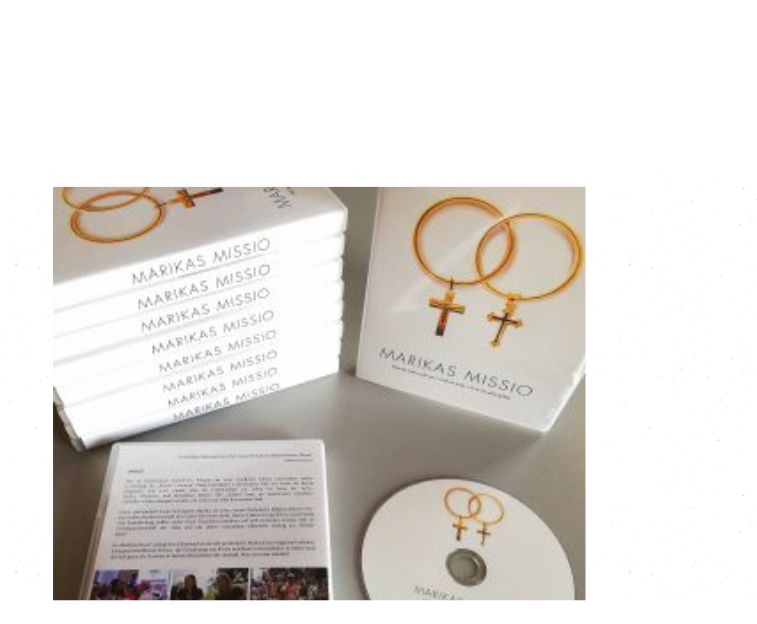

--- FILE ---
content_type: text/html; charset=UTF-8
request_url: http://man-on-mars.de/marikas-missio-auf-dvd-erhaeltlich/dav/
body_size: 24583
content:
<!DOCTYPE html>

	<!-- meta -->
    <html lang="de"> 
	<meta charset="UTF-8" />
	<title>Man on Mars Filmproduktion&nbsp;-&nbsp;dav</title>
	
    <link rel="pingback" href="http://man-on-mars.de/xmlrpc.php" />
    
    <!-- styles -->
	<link href='http://fonts.googleapis.com/css?family=Droid+Sans:400,700' rel='stylesheet' type='text/css'>
    <link rel="stylesheet" type="text/css" media="all" href="http://man-on-mars.de/wp-content/themes/gridly/css/reset.css" />

     
   
    	<link rel="stylesheet" href="http://man-on-mars.de/wp-content/themes/gridly/css/fonts/fonts.css" /> 
        <link rel="stylesheet" href="http://man-on-mars.de/wp-content/themes/gridly/css/light.css"/> 
    
        	<meta name="viewport" content="width=device-width, initial-scale=1, maximum-scale=1" /> 
      	<link rel="stylesheet" type="text/css" media="handheld, only screen and (max-width: 480px), only screen and (max-device-width: 480px)" href="http://man-on-mars.de/wp-content/themes/gridly/css/mobile.css" />
      	<link rel="stylesheet" type="text/css" media="handheld, only screen and (max-width: 768px) and (min-width: 600px)" href="http://man-on-mars.de/wp-content/themes/gridly/css/tablet.css" />
      	<link rel="stylesheet" type="text/css" media="handheld, only screen and (max-width: 1024px) and (min-width: 768px) and (orientation : landscape)" href="http://man-on-mars.de/wp-content/themes/gridly/css/tablet-landscape.css" />
        
 	<!-- wp head -->
	<meta name='robots' content='index, follow, max-image-preview:large, max-snippet:-1, max-video-preview:-1' />

	<!-- This site is optimized with the Yoast SEO plugin v20.0 - https://yoast.com/wordpress/plugins/seo/ -->
	<link rel="canonical" href="http://man-on-mars.de/marikas-missio-auf-dvd-erhaeltlich/dav/" />
	<meta property="og:locale" content="de_DE" />
	<meta property="og:type" content="article" />
	<meta property="og:title" content="&nbsp;-&nbsp;dav" />
	<meta property="og:description" content="dav" />
	<meta property="og:url" content="http://man-on-mars.de/marikas-missio-auf-dvd-erhaeltlich/dav/" />
	<meta property="og:site_name" content="Man on Mars Filmproduktion" />
	<meta property="og:image" content="http://man-on-mars.de/marikas-missio-auf-dvd-erhaeltlich/dav" />
	<meta property="og:image:width" content="1731" />
	<meta property="og:image:height" content="1728" />
	<meta property="og:image:type" content="image/jpeg" />
	<script type="application/ld+json" class="yoast-schema-graph">{"@context":"https://schema.org","@graph":[{"@type":"WebPage","@id":"http://man-on-mars.de/marikas-missio-auf-dvd-erhaeltlich/dav/","url":"http://man-on-mars.de/marikas-missio-auf-dvd-erhaeltlich/dav/","name":"&nbsp;-&nbsp;dav","isPartOf":{"@id":"http://man-on-mars.de/#website"},"primaryImageOfPage":{"@id":"http://man-on-mars.de/marikas-missio-auf-dvd-erhaeltlich/dav/#primaryimage"},"image":{"@id":"http://man-on-mars.de/marikas-missio-auf-dvd-erhaeltlich/dav/#primaryimage"},"thumbnailUrl":"http://man-on-mars.de/wp-content/uploads/2019/04/MarikasMissio_DVDs.jpg","datePublished":"2019-04-18T08:49:31+00:00","dateModified":"2019-04-18T08:49:31+00:00","breadcrumb":{"@id":"http://man-on-mars.de/marikas-missio-auf-dvd-erhaeltlich/dav/#breadcrumb"},"inLanguage":"de","potentialAction":[{"@type":"ReadAction","target":["http://man-on-mars.de/marikas-missio-auf-dvd-erhaeltlich/dav/"]}]},{"@type":"ImageObject","inLanguage":"de","@id":"http://man-on-mars.de/marikas-missio-auf-dvd-erhaeltlich/dav/#primaryimage","url":"http://man-on-mars.de/wp-content/uploads/2019/04/MarikasMissio_DVDs.jpg","contentUrl":"http://man-on-mars.de/wp-content/uploads/2019/04/MarikasMissio_DVDs.jpg","width":1731,"height":1728,"caption":"dav"},{"@type":"BreadcrumbList","@id":"http://man-on-mars.de/marikas-missio-auf-dvd-erhaeltlich/dav/#breadcrumb","itemListElement":[{"@type":"ListItem","position":1,"name":"Home","item":"http://man-on-mars.de/"},{"@type":"ListItem","position":2,"name":"MARIKAS MISSIO AUF DVD ERHÄLTLICH","item":"http://man-on-mars.de/marikas-missio-auf-dvd-erhaeltlich/"},{"@type":"ListItem","position":3,"name":"dav"}]},{"@type":"WebSite","@id":"http://man-on-mars.de/#website","url":"http://man-on-mars.de/","name":"Man on Mars Filmproduktion","description":"München und Berlin","potentialAction":[{"@type":"SearchAction","target":{"@type":"EntryPoint","urlTemplate":"http://man-on-mars.de/?s={search_term_string}"},"query-input":"required name=search_term_string"}],"inLanguage":"de"}]}</script>
	<!-- / Yoast SEO plugin. -->


<link rel='dns-prefetch' href='//ajax.googleapis.com' />
<link rel="alternate" type="application/rss+xml" title="Man on Mars Filmproduktion &raquo; Feed" href="http://man-on-mars.de/feed/" />
<script type="text/javascript">
window._wpemojiSettings = {"baseUrl":"https:\/\/s.w.org\/images\/core\/emoji\/14.0.0\/72x72\/","ext":".png","svgUrl":"https:\/\/s.w.org\/images\/core\/emoji\/14.0.0\/svg\/","svgExt":".svg","source":{"concatemoji":"http:\/\/man-on-mars.de\/wp-includes\/js\/wp-emoji-release.min.js?ver=6.1.9"}};
/*! This file is auto-generated */
!function(e,a,t){var n,r,o,i=a.createElement("canvas"),p=i.getContext&&i.getContext("2d");function s(e,t){var a=String.fromCharCode,e=(p.clearRect(0,0,i.width,i.height),p.fillText(a.apply(this,e),0,0),i.toDataURL());return p.clearRect(0,0,i.width,i.height),p.fillText(a.apply(this,t),0,0),e===i.toDataURL()}function c(e){var t=a.createElement("script");t.src=e,t.defer=t.type="text/javascript",a.getElementsByTagName("head")[0].appendChild(t)}for(o=Array("flag","emoji"),t.supports={everything:!0,everythingExceptFlag:!0},r=0;r<o.length;r++)t.supports[o[r]]=function(e){if(p&&p.fillText)switch(p.textBaseline="top",p.font="600 32px Arial",e){case"flag":return s([127987,65039,8205,9895,65039],[127987,65039,8203,9895,65039])?!1:!s([55356,56826,55356,56819],[55356,56826,8203,55356,56819])&&!s([55356,57332,56128,56423,56128,56418,56128,56421,56128,56430,56128,56423,56128,56447],[55356,57332,8203,56128,56423,8203,56128,56418,8203,56128,56421,8203,56128,56430,8203,56128,56423,8203,56128,56447]);case"emoji":return!s([129777,127995,8205,129778,127999],[129777,127995,8203,129778,127999])}return!1}(o[r]),t.supports.everything=t.supports.everything&&t.supports[o[r]],"flag"!==o[r]&&(t.supports.everythingExceptFlag=t.supports.everythingExceptFlag&&t.supports[o[r]]);t.supports.everythingExceptFlag=t.supports.everythingExceptFlag&&!t.supports.flag,t.DOMReady=!1,t.readyCallback=function(){t.DOMReady=!0},t.supports.everything||(n=function(){t.readyCallback()},a.addEventListener?(a.addEventListener("DOMContentLoaded",n,!1),e.addEventListener("load",n,!1)):(e.attachEvent("onload",n),a.attachEvent("onreadystatechange",function(){"complete"===a.readyState&&t.readyCallback()})),(e=t.source||{}).concatemoji?c(e.concatemoji):e.wpemoji&&e.twemoji&&(c(e.twemoji),c(e.wpemoji)))}(window,document,window._wpemojiSettings);
</script>
<style type="text/css">
img.wp-smiley,
img.emoji {
	display: inline !important;
	border: none !important;
	box-shadow: none !important;
	height: 1em !important;
	width: 1em !important;
	margin: 0 0.07em !important;
	vertical-align: -0.1em !important;
	background: none !important;
	padding: 0 !important;
}
</style>
	<link rel='stylesheet' id='wp-block-library-css' href='http://man-on-mars.de/wp-includes/css/dist/block-library/style.min.css?ver=6.1.9' type='text/css' media='all' />
<link rel='stylesheet' id='classic-theme-styles-css' href='http://man-on-mars.de/wp-includes/css/classic-themes.min.css?ver=1' type='text/css' media='all' />
<style id='global-styles-inline-css' type='text/css'>
body{--wp--preset--color--black: #000000;--wp--preset--color--cyan-bluish-gray: #abb8c3;--wp--preset--color--white: #ffffff;--wp--preset--color--pale-pink: #f78da7;--wp--preset--color--vivid-red: #cf2e2e;--wp--preset--color--luminous-vivid-orange: #ff6900;--wp--preset--color--luminous-vivid-amber: #fcb900;--wp--preset--color--light-green-cyan: #7bdcb5;--wp--preset--color--vivid-green-cyan: #00d084;--wp--preset--color--pale-cyan-blue: #8ed1fc;--wp--preset--color--vivid-cyan-blue: #0693e3;--wp--preset--color--vivid-purple: #9b51e0;--wp--preset--gradient--vivid-cyan-blue-to-vivid-purple: linear-gradient(135deg,rgba(6,147,227,1) 0%,rgb(155,81,224) 100%);--wp--preset--gradient--light-green-cyan-to-vivid-green-cyan: linear-gradient(135deg,rgb(122,220,180) 0%,rgb(0,208,130) 100%);--wp--preset--gradient--luminous-vivid-amber-to-luminous-vivid-orange: linear-gradient(135deg,rgba(252,185,0,1) 0%,rgba(255,105,0,1) 100%);--wp--preset--gradient--luminous-vivid-orange-to-vivid-red: linear-gradient(135deg,rgba(255,105,0,1) 0%,rgb(207,46,46) 100%);--wp--preset--gradient--very-light-gray-to-cyan-bluish-gray: linear-gradient(135deg,rgb(238,238,238) 0%,rgb(169,184,195) 100%);--wp--preset--gradient--cool-to-warm-spectrum: linear-gradient(135deg,rgb(74,234,220) 0%,rgb(151,120,209) 20%,rgb(207,42,186) 40%,rgb(238,44,130) 60%,rgb(251,105,98) 80%,rgb(254,248,76) 100%);--wp--preset--gradient--blush-light-purple: linear-gradient(135deg,rgb(255,206,236) 0%,rgb(152,150,240) 100%);--wp--preset--gradient--blush-bordeaux: linear-gradient(135deg,rgb(254,205,165) 0%,rgb(254,45,45) 50%,rgb(107,0,62) 100%);--wp--preset--gradient--luminous-dusk: linear-gradient(135deg,rgb(255,203,112) 0%,rgb(199,81,192) 50%,rgb(65,88,208) 100%);--wp--preset--gradient--pale-ocean: linear-gradient(135deg,rgb(255,245,203) 0%,rgb(182,227,212) 50%,rgb(51,167,181) 100%);--wp--preset--gradient--electric-grass: linear-gradient(135deg,rgb(202,248,128) 0%,rgb(113,206,126) 100%);--wp--preset--gradient--midnight: linear-gradient(135deg,rgb(2,3,129) 0%,rgb(40,116,252) 100%);--wp--preset--duotone--dark-grayscale: url('#wp-duotone-dark-grayscale');--wp--preset--duotone--grayscale: url('#wp-duotone-grayscale');--wp--preset--duotone--purple-yellow: url('#wp-duotone-purple-yellow');--wp--preset--duotone--blue-red: url('#wp-duotone-blue-red');--wp--preset--duotone--midnight: url('#wp-duotone-midnight');--wp--preset--duotone--magenta-yellow: url('#wp-duotone-magenta-yellow');--wp--preset--duotone--purple-green: url('#wp-duotone-purple-green');--wp--preset--duotone--blue-orange: url('#wp-duotone-blue-orange');--wp--preset--font-size--small: 13px;--wp--preset--font-size--medium: 20px;--wp--preset--font-size--large: 36px;--wp--preset--font-size--x-large: 42px;--wp--preset--spacing--20: 0.44rem;--wp--preset--spacing--30: 0.67rem;--wp--preset--spacing--40: 1rem;--wp--preset--spacing--50: 1.5rem;--wp--preset--spacing--60: 2.25rem;--wp--preset--spacing--70: 3.38rem;--wp--preset--spacing--80: 5.06rem;}:where(.is-layout-flex){gap: 0.5em;}body .is-layout-flow > .alignleft{float: left;margin-inline-start: 0;margin-inline-end: 2em;}body .is-layout-flow > .alignright{float: right;margin-inline-start: 2em;margin-inline-end: 0;}body .is-layout-flow > .aligncenter{margin-left: auto !important;margin-right: auto !important;}body .is-layout-constrained > .alignleft{float: left;margin-inline-start: 0;margin-inline-end: 2em;}body .is-layout-constrained > .alignright{float: right;margin-inline-start: 2em;margin-inline-end: 0;}body .is-layout-constrained > .aligncenter{margin-left: auto !important;margin-right: auto !important;}body .is-layout-constrained > :where(:not(.alignleft):not(.alignright):not(.alignfull)){max-width: var(--wp--style--global--content-size);margin-left: auto !important;margin-right: auto !important;}body .is-layout-constrained > .alignwide{max-width: var(--wp--style--global--wide-size);}body .is-layout-flex{display: flex;}body .is-layout-flex{flex-wrap: wrap;align-items: center;}body .is-layout-flex > *{margin: 0;}:where(.wp-block-columns.is-layout-flex){gap: 2em;}.has-black-color{color: var(--wp--preset--color--black) !important;}.has-cyan-bluish-gray-color{color: var(--wp--preset--color--cyan-bluish-gray) !important;}.has-white-color{color: var(--wp--preset--color--white) !important;}.has-pale-pink-color{color: var(--wp--preset--color--pale-pink) !important;}.has-vivid-red-color{color: var(--wp--preset--color--vivid-red) !important;}.has-luminous-vivid-orange-color{color: var(--wp--preset--color--luminous-vivid-orange) !important;}.has-luminous-vivid-amber-color{color: var(--wp--preset--color--luminous-vivid-amber) !important;}.has-light-green-cyan-color{color: var(--wp--preset--color--light-green-cyan) !important;}.has-vivid-green-cyan-color{color: var(--wp--preset--color--vivid-green-cyan) !important;}.has-pale-cyan-blue-color{color: var(--wp--preset--color--pale-cyan-blue) !important;}.has-vivid-cyan-blue-color{color: var(--wp--preset--color--vivid-cyan-blue) !important;}.has-vivid-purple-color{color: var(--wp--preset--color--vivid-purple) !important;}.has-black-background-color{background-color: var(--wp--preset--color--black) !important;}.has-cyan-bluish-gray-background-color{background-color: var(--wp--preset--color--cyan-bluish-gray) !important;}.has-white-background-color{background-color: var(--wp--preset--color--white) !important;}.has-pale-pink-background-color{background-color: var(--wp--preset--color--pale-pink) !important;}.has-vivid-red-background-color{background-color: var(--wp--preset--color--vivid-red) !important;}.has-luminous-vivid-orange-background-color{background-color: var(--wp--preset--color--luminous-vivid-orange) !important;}.has-luminous-vivid-amber-background-color{background-color: var(--wp--preset--color--luminous-vivid-amber) !important;}.has-light-green-cyan-background-color{background-color: var(--wp--preset--color--light-green-cyan) !important;}.has-vivid-green-cyan-background-color{background-color: var(--wp--preset--color--vivid-green-cyan) !important;}.has-pale-cyan-blue-background-color{background-color: var(--wp--preset--color--pale-cyan-blue) !important;}.has-vivid-cyan-blue-background-color{background-color: var(--wp--preset--color--vivid-cyan-blue) !important;}.has-vivid-purple-background-color{background-color: var(--wp--preset--color--vivid-purple) !important;}.has-black-border-color{border-color: var(--wp--preset--color--black) !important;}.has-cyan-bluish-gray-border-color{border-color: var(--wp--preset--color--cyan-bluish-gray) !important;}.has-white-border-color{border-color: var(--wp--preset--color--white) !important;}.has-pale-pink-border-color{border-color: var(--wp--preset--color--pale-pink) !important;}.has-vivid-red-border-color{border-color: var(--wp--preset--color--vivid-red) !important;}.has-luminous-vivid-orange-border-color{border-color: var(--wp--preset--color--luminous-vivid-orange) !important;}.has-luminous-vivid-amber-border-color{border-color: var(--wp--preset--color--luminous-vivid-amber) !important;}.has-light-green-cyan-border-color{border-color: var(--wp--preset--color--light-green-cyan) !important;}.has-vivid-green-cyan-border-color{border-color: var(--wp--preset--color--vivid-green-cyan) !important;}.has-pale-cyan-blue-border-color{border-color: var(--wp--preset--color--pale-cyan-blue) !important;}.has-vivid-cyan-blue-border-color{border-color: var(--wp--preset--color--vivid-cyan-blue) !important;}.has-vivid-purple-border-color{border-color: var(--wp--preset--color--vivid-purple) !important;}.has-vivid-cyan-blue-to-vivid-purple-gradient-background{background: var(--wp--preset--gradient--vivid-cyan-blue-to-vivid-purple) !important;}.has-light-green-cyan-to-vivid-green-cyan-gradient-background{background: var(--wp--preset--gradient--light-green-cyan-to-vivid-green-cyan) !important;}.has-luminous-vivid-amber-to-luminous-vivid-orange-gradient-background{background: var(--wp--preset--gradient--luminous-vivid-amber-to-luminous-vivid-orange) !important;}.has-luminous-vivid-orange-to-vivid-red-gradient-background{background: var(--wp--preset--gradient--luminous-vivid-orange-to-vivid-red) !important;}.has-very-light-gray-to-cyan-bluish-gray-gradient-background{background: var(--wp--preset--gradient--very-light-gray-to-cyan-bluish-gray) !important;}.has-cool-to-warm-spectrum-gradient-background{background: var(--wp--preset--gradient--cool-to-warm-spectrum) !important;}.has-blush-light-purple-gradient-background{background: var(--wp--preset--gradient--blush-light-purple) !important;}.has-blush-bordeaux-gradient-background{background: var(--wp--preset--gradient--blush-bordeaux) !important;}.has-luminous-dusk-gradient-background{background: var(--wp--preset--gradient--luminous-dusk) !important;}.has-pale-ocean-gradient-background{background: var(--wp--preset--gradient--pale-ocean) !important;}.has-electric-grass-gradient-background{background: var(--wp--preset--gradient--electric-grass) !important;}.has-midnight-gradient-background{background: var(--wp--preset--gradient--midnight) !important;}.has-small-font-size{font-size: var(--wp--preset--font-size--small) !important;}.has-medium-font-size{font-size: var(--wp--preset--font-size--medium) !important;}.has-large-font-size{font-size: var(--wp--preset--font-size--large) !important;}.has-x-large-font-size{font-size: var(--wp--preset--font-size--x-large) !important;}
.wp-block-navigation a:where(:not(.wp-element-button)){color: inherit;}
:where(.wp-block-columns.is-layout-flex){gap: 2em;}
.wp-block-pullquote{font-size: 1.5em;line-height: 1.6;}
</style>
<link rel='stylesheet' id='contact-form-7-css' href='http://man-on-mars.de/wp-content/plugins/contact-form-7/includes/css/styles.css?ver=5.7.3' type='text/css' media='all' />
<link rel='stylesheet' id='wpgdprc-front-css-css' href='http://man-on-mars.de/wp-content/plugins/wp-gdpr-compliance/Assets/css/front.css?ver=1675411038' type='text/css' media='all' />
<style id='wpgdprc-front-css-inline-css' type='text/css'>
:root{--wp-gdpr--bar--background-color: #000000;--wp-gdpr--bar--color: #ffffff;--wp-gdpr--button--background-color: #ffffff;--wp-gdpr--button--background-color--darken: #d8d8d8;--wp-gdpr--button--color: #ffffff;}
</style>
<script type='text/javascript' src='http://ajax.googleapis.com/ajax/libs/jquery/1.7.1/jquery.min.js?ver=6.1.9' id='jquery-js'></script>
<script type='text/javascript' id='wpgdprc-front-js-js-extra'>
/* <![CDATA[ */
var wpgdprcFront = {"ajaxUrl":"http:\/\/man-on-mars.de\/wp-admin\/admin-ajax.php","ajaxNonce":"69e9373f0d","ajaxArg":"security","pluginPrefix":"wpgdprc","blogId":"1","isMultiSite":"","locale":"de_DE","showSignUpModal":"","showFormModal":"","cookieName":"wpgdprc-consent","consentVersion":"","path":"\/","prefix":"wpgdprc"};
/* ]]> */
</script>
<script type='text/javascript' src='http://man-on-mars.de/wp-content/plugins/wp-gdpr-compliance/Assets/js/front.min.js?ver=1675411038' id='wpgdprc-front-js-js'></script>
<link rel="https://api.w.org/" href="http://man-on-mars.de/wp-json/" /><link rel="alternate" type="application/json" href="http://man-on-mars.de/wp-json/wp/v2/media/1029" /><link rel='shortlink' href='http://man-on-mars.de/?p=1029' />
<link rel="alternate" type="application/json+oembed" href="http://man-on-mars.de/wp-json/oembed/1.0/embed?url=http%3A%2F%2Fman-on-mars.de%2Fmarikas-missio-auf-dvd-erhaeltlich%2Fdav%2F" />
<link rel="alternate" type="text/xml+oembed" href="http://man-on-mars.de/wp-json/oembed/1.0/embed?url=http%3A%2F%2Fman-on-mars.de%2Fmarikas-missio-auf-dvd-erhaeltlich%2Fdav%2F&#038;format=xml" />
    
	<!-- jQuery Easing  -->
	<script src="http://man-on-mars.de/wp-content/themes/gridly/js/jquery.easing.1.3.js" type="text/javascript"></script> 
	
</head>

<body class="attachment attachment-template-default single single-attachment postid-1029 attachmentid-1029 attachment-jpeg">
	
<div id="wrap">
	<div id="header">
        
    	<div id="logo">
        	<a href="http://man-on-mars.de/"  title="Man on Mars Filmproduktion" rel="home">
            
                                  	 <img src="http://man-on-mars.de/wp-content/uploads/2014/07/logo3.png" alt="Man on Mars Filmproduktion">
                             </a>
            
       </div>
        
                
         		 <div id="nav"><div class="menu-navi-container"><ul id="menu-navi" class="menu"><li id="menu-item-20" class="menu-item menu-item-type-post_type menu-item-object-page menu-item-20"><a href="http://man-on-mars.de/ueber/">Über</a></li>
<li id="menu-item-21" class="menu-item menu-item-type-post_type menu-item-object-page menu-item-home menu-item-21"><a href="http://man-on-mars.de/">Projekte</a></li>
<li id="menu-item-547" class="menu-item menu-item-type-taxonomy menu-item-object-category menu-item-547"><a href="http://man-on-mars.de/category/commercial/">Commercial</a></li>
<li id="menu-item-53" class="menu-item menu-item-type-post_type menu-item-object-page menu-item-53"><a href="http://man-on-mars.de/referenzen/">Referenzen</a></li>
<li id="menu-item-22" class="menu-item menu-item-type-post_type menu-item-object-page menu-item-22"><a href="http://man-on-mars.de/kontakt/">Kontakt</a></li>
</ul></div></div>
       
   </div>
<!-- // header -->           


				
           
       <div id="scroll">
	   		<div id="post-1029" class="post-1029 attachment type-attachment status-inherit hentry">              
		       	<div class="gridly-copy">
		           	<p class="attachment"><a href='http://man-on-mars.de/wp-content/uploads/2019/04/MarikasMissio_DVDs.jpg'><img width="300" height="300" src="http://man-on-mars.de/wp-content/uploads/2019/04/MarikasMissio_DVDs-300x300.jpg" class="attachment-medium size-medium" alt="" decoding="async" loading="lazy" srcset="http://man-on-mars.de/wp-content/uploads/2019/04/MarikasMissio_DVDs-300x300.jpg 300w, http://man-on-mars.de/wp-content/uploads/2019/04/MarikasMissio_DVDs-150x150.jpg 150w, http://man-on-mars.de/wp-content/uploads/2019/04/MarikasMissio_DVDs-768x767.jpg 768w, http://man-on-mars.de/wp-content/uploads/2019/04/MarikasMissio_DVDs-1024x1022.jpg 1024w, http://man-on-mars.de/wp-content/uploads/2019/04/MarikasMissio_DVDs-310x309.jpg 310w, http://man-on-mars.de/wp-content/uploads/2019/04/MarikasMissio_DVDs-900x898.jpg 900w, http://man-on-mars.de/wp-content/uploads/2019/04/MarikasMissio_DVDs.jpg 1731w" sizes="(max-width: 300px) 100vw, 300px" /></a></p>
 	                
		       </div>
	   		</div>
       </div>
       
		
  
 

	

  
      

 <div id="copyright">
 <div id="impressum-link">
		<h2><a href="http://man-on-mars.de/impressum">Impressum</a> · <a href="http://man-on-mars.de/datenschutzerklaerung">Datenschutzerklärung</a></h2>
	</div>
 <p><csign>&copy;</csign> 2026 Man on Mars Filmproduktion &middot; Blendl Schmitt Stade GbR</p>
 </div><!-- // copyright -->   
     
</div><!-- // wrap -->   

	<script type='text/javascript' src='http://man-on-mars.de/wp-content/themes/gridly/js/jquery.masonry.min.js?ver=6.1.9' id='jquery.masonry-js'></script>
<script type='text/javascript' src='http://man-on-mars.de/wp-content/themes/gridly/js/functions.js?ver=6.1.9' id='gridly.functions-js'></script>
<script type='text/javascript' src='http://man-on-mars.de/wp-content/plugins/contact-form-7/includes/swv/js/index.js?ver=5.7.3' id='swv-js'></script>
<script type='text/javascript' id='contact-form-7-js-extra'>
/* <![CDATA[ */
var wpcf7 = {"api":{"root":"http:\/\/man-on-mars.de\/wp-json\/","namespace":"contact-form-7\/v1"}};
/* ]]> */
</script>
<script type='text/javascript' src='http://man-on-mars.de/wp-content/plugins/contact-form-7/includes/js/index.js?ver=5.7.3' id='contact-form-7-js'></script>
<script type='text/javascript' src='http://man-on-mars.de/wp-content/plugins/super-simple-jquery-parallax-background/assets/js/super-simple-jquery-parallax-background.js?ver=6.1.9' id='super_simple_jquery_parallax_background_js-js'></script>
	
	<div id="social-box">
		<a title="Facebook" href="https://www.facebook.com/manonmarsfilmproduktion" target="_blank"><div id="facebook-link"></div></a>
        <a title="Instagram" href="https://www.instagram.com/all.i.never.wanted.film" target="_blank"><div id="instagram-link"></div></a>
        <a title="Twitter" href="https://twitter.com/manonmarsfilm" target="_blank"><div id="twitter-link"></div></a>
		<!-- <a title="Vimeo" href="http://www.vimeo.com" target="_blank"><div id="vimeo-link"></div></a> -->
		<a title="E-Mail" href="&#x6d;&#x61;&#x69;&#x6c;&#x74;&#x6f;&#x3a;%69%6E%66%6F%40%6D%61%6E%2D%6F%6E%2D%6D%61%72%73%2E%64%65"><div id="mail-link"></div></a>
	</div>
	
</body>
</html>

--- FILE ---
content_type: text/css
request_url: http://man-on-mars.de/wp-content/themes/gridly/css/fonts/fonts.css
body_size: 1985
content:
@charset UTF-8;

@font-face {
  font-family: 'Whitman';
  src: url('Whitman-RomanLF.eot'); /* IE9 Compat Modes */
  src: url('Whitman-RomanLF.eot?#iefix') format('embedded-opentype'), /* IE6-IE8 */
       url('Whitman-RomanLF.woff') format('woff'), /* Modern Browsers */
       url('Whitman-RomanLF.ttf')  format('truetype'), /* Safari, Android, iOS */
       url('Whitman-RomanLF.svg#4496937ec8fc87a6d0b245a298ef6e82') format('svg'); /* Legacy iOS */
       
  font-style:   normal;
  font-weight:  400;
}

@font-face {
  font-family: 'Whitman';
  src: url('Whitman-ItalicLF.eot'); /* IE9 Compat Modes */
  src: url('Whitman-ItalicLF.eot?#iefix') format('embedded-opentype'), /* IE6-IE8 */
       url('Whitman-ItalicLF.woff') format('woff'), /* Modern Browsers */
       url('Whitman-ItalicLF.ttf')  format('truetype'), /* Safari, Android, iOS */
       url('Whitman-ItalicLF.svg#02b694493079cb658f12941518873fae') format('svg'); /* Legacy iOS */
       
  font-style:   italic;
  font-weight:  400;
}



@font-face {
  font-family: 'AgendaSemiB';
  src: url('Agenda-SemiBold.eot'); /* IE9 Compat Modes */
  src: url('Agenda-SemiBold.eot?#iefix') format('embedded-opentype'), /* IE6-IE8 */
       url('Agenda-SemiBold.woff') format('woff'), /* Modern Browsers */
       url('Agenda-SemiBold.ttf')  format('truetype'), /* Safari, Android, iOS */
       url('Agenda-SemiBold.svg#deb3d735dbf8c7aec0f3bd8cee43c9d4') format('svg'); /* Legacy iOS */
       
  font-style:   normal;
  font-weight:  700;
}


@font-face {
  font-family: 'AgendaMed';
  src: url('Agenda-Medium.eot'); /* IE9 Compat Modes */
  src: url('Agenda-Medium.eot?#iefix') format('embedded-opentype'), /* IE6-IE8 */
       url('Agenda-Medium.woff') format('woff'), /* Modern Browsers */
       url('Agenda-Medium.ttf')  format('truetype'), /* Safari, Android, iOS */
       url('Agenda-Medium.svg#baf4deebcdc6fbc3a6ceb2ca1c5cc8bb') format('svg'); /* Legacy iOS */
       
  font-style:   normal;
  font-weight:  400;
}



--- FILE ---
content_type: text/css
request_url: http://man-on-mars.de/wp-content/themes/gridly/css/light.css
body_size: 12931
content:
/* colour styles : light  */
body
{
	background:url(../gfx/bgnd.png) repeat #FFF;
	line-height:20px;
	font-family:Whitman, serif;
	font-size:16px;
	color:#000;
}

iframe
{	
	width:900px;
	height:506px;
}

#wrap
{
	/*
	width:94%;
	margin-left:3%;
	*/
	max-width: 1100px;
	margin: auto;
}

/* font styles */
h1
{
	font-size:22px;
	line-height:30px;
	/* color:#000; */
	padding:0;
	margin:0;
	font-family:AgendaMed;
	padding-top:50px;
	padding-bottom:10px;
	letter-spacing:6px;
	text-transform:uppercase;
}

h2
{
	font-size:14px;
	line-height:22px;
	/* color:#000; */
	padding:0;
	margin:0;
	font-family:AgendaMed;
	text-transform:uppercase;
	letter-spacing:3px;
	text-align:center;
}

h3
{
	font-size:15px;
	line-height:25px;
	/* color:#000; */
	padding:0;
	margin:0;
	font-family:AgendaMed;
	text-transform:uppercase;
}

h4
{
	font-size:15px;
	line-height:25px;
	/* color:#000; */
	padding:0;
	margin:0;
	font-family:AgendaMed;
	text-transform:uppercase;
}

h5
{
	font-size:13px;
	line-height:22px;
	/* color:#000; */
	padding:0;
	margin:0;
	font-family:AgendaMed;
	text-transform:uppercase;
}

h6
{
	font-size:12px;
	line-height:22px;
	/* color:#000; */
	padding:0;
	margin:0;
	font-family:AgendaMed;
	text-transform:uppercase;
}

p
{
	font-size:16px;
	letter-spacing:1px;
	/* color:#000; */
	line-height:22px;
	margin:0;
	padding:0;
	padding-top:0;
	padding-bottom:16px;
	font-family:Whitman, serif;
}

/* list Styles */
ul
{
	padding:0;
	margin:0;
	margin-left:0;
	font-family:AgendaMed, sans-serif;
	margin-top:10px;
}

ul li
{
	font-size:14px;
	color:#000;
	margin-bottom:7px;
	list-style:inside;
	list-style-type:square;
}

ol
{
	padding:0;
	margin:0;
	margin-left:25px;
	font-family:AgendaMed, sans-serif;
	margin-top:10px;
}

ol li
{
	font-size:14px;
	color:#000;
	padding-left:10px;
	margin-bottom:7px;
	list-style-type:decimal;
}

hr
{
	background:url(../images/hr.jpg) top center no-repeat;
	border:0;
	outline:0;
	clear:both;
	height:10px;
}

/* link styles */
a:link
{
	color:#000;
	text-decoration:none;
}

a:visited
{
	color:#000;
	text-decoration:none;
}

a:hover,.wpcf7-submit:hover
{
	color:#ff2c00;
	text-decoration:none;
}

a:active
{
	color:#ff2c00;
	text-decoration:none;
}

a:focus
{
	outline-style:none;
}

/* header nav styles */
#header
{
	width:100%;
}

#logo
{
	display:block;
	height:auto;
	width:auto;
	margin-left:auto;
	margin-right:auto;
	margin-top:50px;
	margin-bottom:25px;
	text-align:center;
}

#logo img
{
	width:208px;
	height:auto;
}

#nav
{
	display:block;
	height:auto;
	width:auto;
	margin:0 auto;
	padding-bottom:30px;
	text-align:center;
/* overflow:hidden;  */
/* text-align: center;  */
}

#nav ul
{
	display:inline;
	list-style:none;
	margin:0;
	padding:0;
	height:auto;
	line-height:42px;
	clear:both;
}

#nav ul li
{
	display:inline;
	font-size:14px;
	letter-spacing:3px;
	margin:0 5px;
	padding:0 10px;
	text-transform:uppercase;
}

/*
  #nav ul li a 		 { display:block; height:42px; margin-right:20px; text-decoration:none; margin-top:10px;  }
  #nav ul li a:hover { }
*/
/* footer styles */
#footer-area
{
	width:100%;
	display:inline;
	float:left;
	padding-top:10px;
	margin-top:20px;
	clear:both;
	background:url(../images/light/bg-row.png) top left repeat-x;
}

#footer-area .widget
{
	width:280px;
	margin-right:10px;
	padding-top:15px;
	display:inline;
	float:left;
	font-size:14px;
	color:#000;
	line-height:18px;
	font-family:AgendaMed, sans-serif;
}

#footer-area .widget h3
{
	color:#000;
}

#footer-area .widget p
{
	color:#000;
}

#footer-area .widget ul
{
	margin-left:0;
}

#footer-area .widget li
{
	color:#000;
}

#footer-area .widget a
{
	color:#000;
}

#footer-area .widget a:hover
{
	color:#000;
}

#footer-area .widget-copy
{
	width:280px;
	overflow:hidden;
	display:inline;
	float:left;
	margin-left:10px;
}

/* copyright styles */
#copyright
{
	clear:both;
	margin:20px auto 0px;
	text-align:center;
	/* margin-left:-10px; */
	padding-top:100px;
	padding-bottom: 0px;
}

#copyright csign
{
	font-size:14px;
	vertical-align:1px;
}

#copyright p
{
	padding-top:10px;
	color:#000;
	font-size:14px;
	font-family:Whitman, serif;
	font-style:italic;
	letter-spacing:1px;
	padding-bottom: 5px;
	margin-bottom: 0px;
}

#copyright a
{
	color:#000;
	text-decoration:none;
}

#copyright a:hover
{
	color:#000;
	text-decoration:underline;
}

#copyright #impressum-link a:hover
{
	color:#ff2c00;
	text-decoration:none;
}

/* post and page styles */
.type-post
{
	width:900px;
	margin-right:10px;
	margin-top:15px;
}

.type-page
{
	width:900px;
	margin:15px auto 0;
	display:block;
	text-align:center;
}

.type-attachment
{
	width:900px;
	margin-right:10px;
	margin-top:15px;
}

.gridly-image
{
	z-index:5;
}

.gridly-category
{
	display:none;
	position:absolute;
	width:auto;
	background:#000;
	margin-top:-35px;
	z-index:10;
	height:30px;
	overflow:hidden;
	left:0;
}

.gridly-category p
{
	margin:0;
	padding:0;
	line-height:30px;
	padding-left:20px;
	padding-right:40px;
	color:#fff;
}

.gridly-category a
{
	color:#000;
}

.gridly-category a:hover
{
	color:#555;
}

.gridly-copy
{
	width:900px;
	margin-left:auto;
	margin-right:auto;
	padding-top:0;
	padding-bottom:5px;
	overflow:hidden;
	text-align:center;
}

.gridly-copy p
{
	font-family:Whitman;
	font-size:16px;
	/* color:#000; */
	padding-left:160px;
	padding-right:160px;
}

.gridly-copy em,
.gridly-copy i
{
	font-family:Whitman!important;
	font-style:italic;
	font-size:16px;
	letter-spacing:1px;
	line-height:26px!important;
	text-decoration:none;
	text-transform:none;
}

.gridly-copy h2
{
	margin-bottom:-6px;
}

.gridly-copy img
{
	width:900px;
	height:auto;
	margin-left:-160px;
}

.gridly-date
{
	display:none;
	width:150px;
	color:#000;
	font-size:14px;
}

.gridly-link
{
	display:none;
}

.size-full
{
	width:100%;
	height:inherit;
}

/* post index styles */
#post-area
{
	margin:0 auto;
}

#post-area .post
{
	width:310px;
	padding:0 15px;
	margin-right:0;
	margin-top:0;
	position:relative;
}

#post-area .gridly-copy p
{
	font-family:Whitman, serif;
	font-style:italic;
	font-size:14px;
	letter-spacing:1px;
	padding-left:0;
	padding-right:0;
}

#post-area .post .gridly-copy
{
	width:250px;
	margin-left:auto;
	margin-right:auto;
	padding-top:10px;
	padding-bottom:20px;
	overflow:hidden;
	clear:both;
}

#post-area .post .gridly-date
{
	display:none;
/* width:150px;  color:#8e8e8e; font-size:11px;  border-bottom:1px dotted #cccccc; padding-bottom:0; padding-top:0; */
}

#post-area .post .gridly-link
{
	width:150px;
	border-top:1px dotted #e8e8e8;
	color:#000;
}

/* single post nav styles */
.post-nav
{
	display:none;
/* width:35px; display:inline; float:left; margin-left:10px; margin-top:15px; */
}

.post-next a
{
	display:none!important;
/* background:url(../images/btn-left.png) top left no-repeat; height:35px; width:35px; display:inline; float:left; text-indent:-9999px;  */
}

.post-next a:hover
{
	background:url(../images/btn-left.png) top right no-repeat;
	height:35px;
	width:35px;
}

.post-prev a
{
	display:none!important;
/* background:url(../images/btn-right.png) top left no-repeat; height:35px; width:35px; display:inline; float:left; clear:both; text-indent:-9999px; */
}

.post-prev a:hover
{
	background:url(../images/btn-right.png) top right no-repeat;
	height:35px;
	width:35px;
}

/* comment styles */
.comments-area ol
{
	list-style:none;
	margin:0;
	padding:0;
	border-bottom:1px solid #8e8e8e;
}

.comments-area li
{
	list-style:none;
	margin:0;
	padding:0;
	border-top:1px solid #8e8e8e;
	width:100%;
	clear:both;
	display:inline;
	float:left;
	margin-bottom:10px;
	padding:10px;
}

.avatar
{
	display:none;
}

.reply
{
	display:none;
}

.comment-meta
{
	display:none;
}

.comment-author
{
	font-size:16px;
	font-family:AgendaMed, sans-serif;
}

#comment-form
{
	width:50%;
}

.text-input
{
	clear:both;
	border:1px solid #8e8e8e;
	margin-bottom:5px;
	width:90%;
	padding:7px;
	font-family:Arial, Helvetica, sans-serif;
	color:#000;
	font-size:12px;
}

.comment-input
{
	clear:both;
	border:1px solid #8e8e8e;
	margin-bottom:5px;
	width:90%;
	padding:7px;
	font-family:Arial, Helvetica, sans-serif;
	color:#000;
	font-size:12px;
}

.comment-submit
{
	clear:both;
	width:120px;
	height:30px;
	line-height:25px;
	background:#e5e5e5;
	border:1px solid #8e8e8e;
}

/* Additional and WordPress styles */
.clear
{
	clear:both;
}

.aligncenter
{
	display:block;
	margin:0 auto;
}

.alignleft
{
	float:left;
	margin-right:20px;
	margin-top:20px;
	margin-bottom:10px;
}

.alignright
{
	float:right;
	margin:0 0 20px 20px;
}

.wp-caption
{
	text-align:left;
	margin-top:5px;
	margin-bottom:5px;
}

.wp-caption-text
{
	margin-top:2px;
	text-align:left;
	font-size:11px;
	color:#000;
}

.sticky
{
}

.gallery-caption
{
}

.bypostauthor
{
}

blockquote
{
	font-size:2em;
	line-height:23px;
	color:#000;
	margin-left:20px;
	border-left:1px dotted #999;
	padding-left:25px;
	margin-top:15px;
	margin-bottom:15px;
}

/* end of css file */
/* MARS CUSTOMS */
.post
{
	display:block;
	margin:0 auto;
	text-align:center;
}

strong, b
{
	font-family:AgendaMed, sans-serif;
	font-style:normal;
	font-size:14px;
	letter-spacing:2px;
	text-transform:uppercase;
}

.current-menu-item a
{
	color:#ff2c00!important;
}

#about-text
{
	padding:0 0 40px;
	width:900px;
	margin-left:auto;
	margin-right:auto;
	overflow:hidden;
	text-align:center;
}

#about-text p
{
	margin-top:0;
	padding-top:0;
	padding-bottom:16px;
}

.gridly-excerpt
{
	padding-top:10px;
}

.gridly-copy .gridly-excerpt-news
{
	padding-top:10px;
}

.gridly-copy .gridly-excerpt-news p
{
	padding-bottom: 0;
}

.gridly-copy .gridly-date-news
{
	padding-top:10px;
	font-family:AgendaMed, sans-serif;
	font-style:normal;
	font-size:14px;
	letter-spacing:2px;
	text-transform:uppercase;
}

.gridly-copy .wpcf7 p,.wpcf7-submit
{
	font-family:AgendaMed, sans-serif;
	font-style:normal;
	font-size:14px;
	letter-spacing:2px;
	text-transform:uppercase;
}

.wpcf7-text,.wpcf7-textarea,.wpcf7-validation-errors,.wpcf7-not-valid-tip,.wpcf7-response-output, .simple-alert
{
	border:none;
	text-align:center;
	font-family:Whitman, serif;
	font-style:italic;
	font-size:16px;
	letter-spacing:1px;
	margin-top:5px;
}

.wpcf7-text
{
	width:298px;
	height:20px;
	padding:2px 6px;
	background-color:#f2f2f2;
	margin-bottom:0;
}

.wpcf7-textarea
{
	width:298px;
	height:148px;
	padding:6px;
	background-color:#f2f2f2;
}

.wpcf7-submit
{
	border:none;
	background:none;
	margin-left:15px!important;
}

.wpcf7-submit a:hover
{
	border:none;
	background:none;
}

.wpcf7 img
{
	width:auto;
	height:auto;
}

.wpcf7-validation-errors,.wpcf7-response-output,.wpcf7-not-valid-tip,.wpcf7-response-output, .simple-alert
{
	border:none!important;
	background:none!important;
	width:298px;
	height:auto;
	padding:6px!important;
	margin:0 auto!important;
	text-align:center!important;
	text-transform:none!important;
	font-size:16px!important;
	color:#ff2c00;
}

.wpcf7-list-item-label
{
    font-family: Whitman!important;
    font-style: italic;
    font-size: 16px;
    letter-spacing: 1px;
    line-height: 26px!important;
    text-decoration: none;
    text-transform: none;
}

.portfolio-container:hover,
.news-container:hover
{
	color: #ff2c00;
	/*
opacity: 1.0;
    filter: alpha(opacity=100); /* For IE8 and earlier */
*/
}

.portfolio-container
{
	opacity: 0.4;
    filter: alpha(opacity=40); /* For IE8 and earlier */

}


/* SOCIAL BOX */

#social-box
{
	position: absolute;
	right: 10px;
	top: 6px;
}

#facebook-link
{
	background: url(../gfx/social_facebook.png) no-repeat;
	width: 24px;
	height: 24px;
	background-size: 24px 24px;
	float: left;
	padding: 1px;
}

#vimeo-link
{
	background: url(../gfx/social_vimeo.png) no-repeat;
	width: 24px;
	height: 24px;
	background-size: 24px 24px;
	float: left;
	padding: 1px;
}

#mail-link
{
	background: url(../gfx/social_mail.png) no-repeat;
	width: 24px;
	height: 24px;
	background-size: 24px 24px;
	float: left;
	padding: 1px;
}

#twitter-link
{
	background: url(../gfx/social_twitter.png) no-repeat;
	width: 24px;
	height: 24px;
	background-size: 24px 24px;
	float: left;
	padding: 1px;
}

#instagram-link
{
	background: url(../gfx/social_instagram.png) no-repeat;
	width: 24px;
	height: 24px;
	background-size: 24px 24px;
	float: left;
	padding: 1px;
}

#mail-link, #vimeo-link, #facebook-link, #twitter-link, #instagram-link
{
	opacity: 0.2;
    filter: alpha(opacity=20); /* For IE8 and earlier */
}

#mail-link:hover, #vimeo-link:hover, #facebook-link:hover, #twitter-link:hover, #instagram-link:hover
{
	opacity: 0.5;
    filter: alpha(opacity=50); /* For IE8 and earlier */
}

#mail-link:visited, #vimeo-link:visited, #facebook-link:visited, #twitter-link:visited, #instagram-link:visited
{
	opacity: 0.2;
    filter: alpha(opacity=20); /* For IE8 and earlier */
}

.social-inline 
{
    padding: 3px !important;
}

#social-box-contact
{
    display: inline-block;
    padding-bottom: 5px;
}


.hidden-div
{
	opacity: 0;
    filter: alpha(opacity=0); /* For IE8 and earlier */
}







--- FILE ---
content_type: text/css
request_url: http://man-on-mars.de/wp-content/themes/gridly/css/mobile.css
body_size: 2571
content:
/* mobile styles */
#wrap
{
	width:310px;
	margin-left:auto;
	margin-right:auto;
	overflow:hidden;
}

iframe
{	
	width:290px;
	height:164px;
}

#nav
{
	width:310px;
	background:none;
	height:auto;
	overflow:hidden;
}

#nav ul
{
	display:inline;
	list-style:none;
	margin:0;
	padding:0;
	height:42px;
	line-height:42px;
}

#nav ul li
{
	float:left;
	display:inline;
	font-size:12px;
	margin:0;
	padding:0;
}

#nav ul li a
{
	display:block;
	height:32px;
	padding:0;
	margin:0;
	width:310px;
}

#nav ul li a:hover
{
}

.single-post .type-post
{
	width:310px;
}

.single-post .type-post .gridly-copy
{
	width:290px;
}

.single-post .type-post img
{
	width:290px;
	height:inherit;
}

.type-page
{
	width:310px;
}

.type-page .gridly-copy
{
	width:290px;
}

.type-page img
{
	width:290px;
	height:inherit;
}

#comment-form
{
	width:285px;
}

p
{
/* color: #000; */
	font-family:Whitman,serif;
	font-size:14px;
	letter-spacing:1px;
	line-height:20px;
	margin:0;
	padding:0 0 16px;
}

h1
{
	font-size:16px;
	letter-spacing:4px;
	line-height:22px;
	padding:10px 30px;
}

.gridly-copy p
{
	font-size:14px;
	padding-left:10px;
	padding-right:10px;
}

.gridly-copy em,
.gridly-copy i
{
	font-size:14px;
	font-style:italic;
	letter-spacing:1px;
	line-height:22px!important;
	text-decoration:none;
	text-transform:none;
}

.gridly-copy img
{
	margin-left:-10px;
}

strong, b
{
	font-family:AgendaMed,sans-serif;
	font-size:12px;
	font-style:normal;
	letter-spacing:2px;
	text-transform:uppercase;
}

#post-area .post
{
	margin-right:0;
	margin-top:0;
	padding:0!important;
	position:relative;
	width:auto!important;
}

.wpcf7-validation-errors,.wpcf7-response-output,.wpcf7-not-valid-tip,.wpcf7-response-output
{
	font-size:14px!important;
	height:auto;
	margin:0 auto!important;
	padding:6px!important;
	text-align:center!important;
	text-transform:none!important;
	width:268px;
}

.wpcf7 img
{
	width:auto;
	height:auto;
}

.wpcf7-text
{
	background-color:#f2f2f2;
	height:20px;
	margin-bottom:0;
	padding:2px 4px;
	width:268px;
}

.wpcf7-text,.wpcf7-textarea,.wpcf7-validation-errors,.wpcf7-not-valid-tip,.wpcf7-response-output
{
	font-size:16px;
	font-style:italic;
	letter-spacing:1px;
	margin-top:3px;
	text-align:center;
}

.wpcf7-textarea
{
	background-color:#f2f2f2;
	height:148px;
	padding:6px;
	width:268px;
}

.wpcf7 p
{
	margin:0;
	padding:4px 4px 8px;
}

#about-text
{
	margin-left:auto;
	margin-right:auto;
	overflow:hidden;
	padding:10px;
	text-align:center;
	width:280px;
}

.portfolio-container
{
	opacity:1.0;
	filter:alpha(opacity=100);
/* For IE8 and earlier */
}

--- FILE ---
content_type: text/css
request_url: http://man-on-mars.de/wp-content/themes/gridly/css/tablet.css
body_size: 894
content:
/* tablet styles */
#wrap
{
	width:760px;
	margin-left:auto;
	margin-right:auto;
	overflow:hidden;
}

iframe
{	
	width:740px;
	height:416px;
}

.single-post .type-post
{
	width:760px;
	text-align: center;
}

.single-post .type-post .gridly-copy
{
	width:740px;
	text-align: center;
}

.gridly-copy p 
{
	padding-left: 30px;
	padding-right: 30px;
}

.size-full, .alignnone
{
	width:740px !important;
	height:inherit;
	text-align: center;
	margin-left:-30px !important;
}

.type-page
{
	width:740px;
	text-align: center;
}

.type-page .gridly-copy
{
	width:740px;
	text-align: center;
}

.type-page img
{
	width:740px;
	height:inherit;
	text-align: center;
}

#about-text
{
	margin-left:auto;
	margin-right:auto;
	overflow:hidden;
	padding:10px;
	text-align:center;
	width:740px;
	text-align: center;
}

.portfolio-container
{
	opacity:1.0;
	filter:alpha(opacity=100);
/* For IE8 and earlier */
}

--- FILE ---
content_type: text/css
request_url: http://man-on-mars.de/wp-content/themes/gridly/css/tablet-landscape.css
body_size: 113
content:
/* tablet styles */

.portfolio-container
{
	opacity:1.0;
	filter:alpha(opacity=100);
/* For IE8 and earlier */
}

--- FILE ---
content_type: text/javascript
request_url: http://man-on-mars.de/wp-content/themes/gridly/js/functions.js?ver=6.1.9
body_size: 1921
content:

// masonry code 
$(document).ready(function() {
  $('#post-area').masonry({
    // options
    itemSelector : '.post',
    // options...
  isAnimated: true,
  isFitWidth: true,
  animationOptions: {
    duration: 400,
    easing: 'linear',
    queue: false
  }
	
  });
});


// hover code for index  templates
$(document).ready(function() {
	
		// hide post-area while loading
		$('#post-area').addClass('hidden-div');
	
	
		$('#post-area .image').hover(
			function() {
				$(this).stop().fadeTo(300, 0.8);
			},
			function() {
				$(this).fadeTo(300, 1.0);
			}
		);	
});


jQuery(document).ready(function() {
		
		// portfolio hovers
		
		jQuery('.portfolio-container').mouseover(function(){  
            	jQuery(this).stop().animate({opacity: 1},{queue:false, duration:300, easing: 'easeOutSine'});
		}); 
		
		jQuery('.portfolio-container').mouseout(function(){  
            	jQuery(this).stop().animate({opacity: 0.4},{queue:false, duration:300, easing: 'easeInSine'});
		}); 
		
});


jQuery(window).load (function () { 
		jQuery('#post-area').removeClass('hidden-div');
});


// scroll to position

var readyStateCheckInterval = setInterval(function() {
    if (document.readyState === "complete") {
        clearInterval(readyStateCheckInterval);

        jQuery(document).scrollTop( jQuery('#scroll').offset().top -20);
        
/*
		jQuery('html, body').animate({
        	scrollTop: jQuery("#scroll").offset().top 
        }, 2000);
*/

    }
}, 10);
	 

// comment form values
$(document).ready(function(){
	$("#comment-form input").focus(function () {
		var origval = $(this).val();	
		$(this).val("");	
		//console.log(origval);
		$("#comment-form input").blur(function () {
			if($(this).val().length === 0 ) {
				$(this).val(origval);	
				origval = null;
			}else{
				origval = null;
			};	
		});
	});
});


// clear text area
$('textarea.comment-input').focus(function() {
   $(this).val('');
});